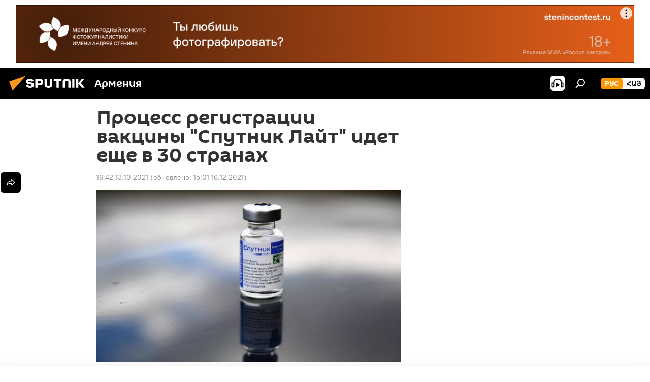

--- FILE ---
content_type: text/html; charset=utf-8
request_url: https://am.sputniknews.ru/20211013/protsess-registratsii-sputnika-laytidet-esche-v-30-stranakh-34248610.html
body_size: 21212
content:
<!DOCTYPE html><html lang="ru" data-lang="rus" data-charset="" dir="ltr"><head prefix="og: http://ogp.me/ns# fb: http://ogp.me/ns/fb# article: http://ogp.me/ns/article#"><title>Процесс регистрации вакцины "Спутник Лайт" идет еще в 30 странах - 13.10.2021, Sputnik Армения</title><meta name="description" content='На данном этапе "Спутник Лайт" зарегистрирован в более чем 15 странах. 13.10.2021, Sputnik Армения'><meta name="keywords" content="россия, российская вакцина против covid-19, спутник v, вакцинация"><meta http-equiv="X-UA-Compatible" content="IE=edge,chrome=1"><meta http-equiv="Content-Type" content="text/html; charset=utf-8"><meta name="robots" content="index, follow, max-image-preview:large"><meta name="viewport" content="width=device-width, initial-scale=1.0, maximum-scale=1.0, user-scalable=yes"><meta name="HandheldFriendly" content="true"><meta name="MobileOptimzied" content="width"><meta name="referrer" content="always"><meta name="format-detection" content="telephone=no"><meta name="format-detection" content="address=no"><link rel="alternate" type="application/rss+xml" href="https://am.sputniknews.ru/export/rss2/archive/index.xml"><link rel="canonical" href="https://am.sputniknews.ru/20211013/protsess-registratsii-sputnika-laytidet-esche-v-30-stranakh-34248610.html"><link rel="preload" as="image" href="https://cdn.am.sputniknews.ru/img/07e5/0a/0d/34248505_0:0:3072:1728_1920x0_80_0_0_d05103beb4d9acf5e4f471d689782082.jpg.webp" imagesrcset="https://cdn.am.sputniknews.ru/img/07e5/0a/0d/34248505_0:0:3072:1728_640x0_80_0_0_96f49f3cfe6c0a9355a8f0a5d398401b.jpg.webp 640w,https://cdn.am.sputniknews.ru/img/07e5/0a/0d/34248505_0:0:3072:1728_1280x0_80_0_0_52c3718707d96d6552175288d7f73094.jpg.webp 1280w,https://cdn.am.sputniknews.ru/img/07e5/0a/0d/34248505_0:0:3072:1728_1920x0_80_0_0_d05103beb4d9acf5e4f471d689782082.jpg.webp 1920w"><link rel="preconnect" href="https://cdn.am.sputniknews.ru/images/"><link rel="dns-prefetch" href="https://cdn.am.sputniknews.ru/images/"><link rel="alternate" hreflang="ru" href="https://am.sputniknews.ru/20211013/protsess-registratsii-sputnika-laytidet-esche-v-30-stranakh-34248610.html"><link rel="alternate" hreflang="x-default" href="https://am.sputniknews.ru/20211013/protsess-registratsii-sputnika-laytidet-esche-v-30-stranakh-34248610.html"><link rel="apple-touch-icon" sizes="57x57" href="https://cdn.am.sputniknews.ru/i/favicon/favicon-57x57.png"><link rel="apple-touch-icon" sizes="60x60" href="https://cdn.am.sputniknews.ru/i/favicon/favicon-60x60.png"><link rel="apple-touch-icon" sizes="72x72" href="https://cdn.am.sputniknews.ru/i/favicon/favicon-72x72.png"><link rel="apple-touch-icon" sizes="76x76" href="https://cdn.am.sputniknews.ru/i/favicon/favicon-76x76.png"><link rel="apple-touch-icon" sizes="114x114" href="https://cdn.am.sputniknews.ru/i/favicon/favicon-114x114.png"><link rel="apple-touch-icon" sizes="120x120" href="https://cdn.am.sputniknews.ru/i/favicon/favicon-120x120.png"><link rel="apple-touch-icon" sizes="144x144" href="https://cdn.am.sputniknews.ru/i/favicon/favicon-144x144.png"><link rel="apple-touch-icon" sizes="152x152" href="https://cdn.am.sputniknews.ru/i/favicon/favicon-152x152.png"><link rel="apple-touch-icon" sizes="180x180" href="https://cdn.am.sputniknews.ru/i/favicon/favicon-180x180.png"><link rel="icon" type="image/png" sizes="192x192" href="https://cdn.am.sputniknews.ru/i/favicon/favicon-192x192.png"><link rel="icon" type="image/png" sizes="32x32" href="https://cdn.am.sputniknews.ru/i/favicon/favicon-32x32.png"><link rel="icon" type="image/png" sizes="96x96" href="https://cdn.am.sputniknews.ru/i/favicon/favicon-96x96.png"><link rel="icon" type="image/png" sizes="16x16" href="https://cdn.am.sputniknews.ru/i/favicon/favicon-16x16.png"><link rel="manifest" href="/project_data/manifest.json?4"><meta name="msapplication-TileColor" content="#F4F4F4"><meta name="msapplication-TileImage" content="https://cdn.am.sputniknews.ru/i/favicon/favicon-144x144.png"><meta name="theme-color" content="#F4F4F4"><link rel="shortcut icon" href="https://cdn.am.sputniknews.ru/i/favicon/favicon.ico"><meta property="fb:app_id" content="1692300747460474"><meta property="fb:pages" content="1674247609483359"><meta name="analytics:lang" content="rus"><meta name="analytics:title" content='Процесс регистрации вакцины "Спутник Лайт" идет еще в 30 странах - 13.10.2021, Sputnik Армения'><meta name="analytics:keyw" content="russia, pervaya_zaregistrirovannaya_vakcina_protiv_covid19, Sputnik-V, event_vakcinacija"><meta name="analytics:rubric" content=""><meta name="analytics:tags" content="Россия, Российская вакцина против COVID-19, Спутник V, вакцинация"><meta name="analytics:site_domain" content="am.sputniknews.ru"><meta name="analytics:article_id" content="34248610"><meta name="analytics:url" content="https://am.sputniknews.ru/20211013/protsess-registratsii-sputnika-laytidet-esche-v-30-stranakh-34248610.html"><meta name="analytics:p_ts" content="1634128920"><meta name="analytics:author" content="Sputnik Армения"><meta name="analytics:isscroll" content="0"><meta property="og:url" content="https://am.sputniknews.ru/20211013/protsess-registratsii-sputnika-laytidet-esche-v-30-stranakh-34248610.html"><meta property="og:title" content='Процесс регистрации вакцины "Спутник Лайт" идет еще в 30 странах'><meta property="og:description" content='На данном этапе "Спутник Лайт" зарегистрирован в более чем 15 странах.'><meta property="og:type" content="article"><meta property="og:site_name" content="Sputnik Армения"><meta property="og:locale" content="ru_AM"><meta property="og:image" content="https://cdn.am.sputniknews.ru/img/07e5/0a/0d/34248505_0:0:3072:1728_2072x0_60_0_0_e4fe4abeb7d3864da6b912267455c6e6.jpg.webp"><meta property="og:image:width" content="2072"><meta name="relap-image" content="https://cdn.am.sputniknews.ru/img/07e5/0a/0d/34248505_0:0:3072:1728_2072x0_80_0_0_30b31345ede5259d324bba94730db46d.jpg.webp"><meta name="twitter:card" content="summary_large_image"><meta name="twitter:image" content="https://cdn.am.sputniknews.ru/img/07e5/0a/0d/34248505_0:0:3072:1728_2072x0_60_0_0_e4fe4abeb7d3864da6b912267455c6e6.jpg.webp"><meta property="article:published_time" content="20211013T1642+0400"><meta property="article:modified_time" content="20211216T1501+0400"><meta property="article:author" content="Sputnik Армения"><link rel="author" href="https://am.sputniknews.ru"><meta property="article:section" content="Новости"><meta property="article:tag" content="Россия"><meta property="article:tag" content="Российская вакцина против COVID-19"><meta property="article:tag" content="Спутник V"><meta property="article:tag" content="вакцинация"><meta name="relap-entity-id" content="34248610"><meta property="fb:pages" content="1674247609483359"><link rel="amphtml" href="https://am.sputniknews.ru/amp/20211013/protsess-registratsii-sputnika-laytidet-esche-v-30-stranakh-34248610.html"><link rel="preload" as="style" onload="this.onload=null;this.rel='stylesheet'" type="text/css" href="https://cdn.am.sputniknews.ru/css/libs/fonts.min.css?911eb65935"><link rel="stylesheet" type="text/css" href="https://cdn.am.sputniknews.ru/css/common.min.css?9149894256"><link rel="stylesheet" type="text/css" href="https://cdn.am.sputniknews.ru/css/article.min.css?913fe17605"><script src="https://cdn.am.sputniknews.ru/min/js/dist/head.js?9c9052ef3"></script><script data-iub-purposes="1">var _paq = _paq || []; (function() {var stackDomain = window.location.hostname.split('.').reverse();var domain = stackDomain[1] + '.' + stackDomain[0];_paq.push(['setCDNMask', new RegExp('cdn(\\w+).img.'+domain)]); _paq.push(['setSiteId', 'sputnik_am']); _paq.push(['trackPageView']); _paq.push(['enableLinkTracking']); var d=document, g=d.createElement('script'), s=d.getElementsByTagName('script')[0]; g.type='text/javascript'; g.defer=true; g.async=true; g.src='//a.sputniknews.com/js/sputnik.js'; s.parentNode.insertBefore(g,s); } )();</script><script type="text/javascript" src="https://cdn.am.sputniknews.ru/min/js/libs/banners/adfx.loader.bind.js?98d724fe2"></script><script>
                (window.yaContextCb = window.yaContextCb || []).push(() => {
                    replaceOriginalAdFoxMethods();
                    window.Ya.adfoxCode.hbCallbacks = window.Ya.adfoxCode.hbCallbacks || [];
                })
            </script><!--В <head> сайта один раз добавьте код загрузчика-->
<script>window.yaContextCb = window.yaContextCb || []</script>
<script src="https://yandex.ru/ads/system/context.js" async></script><script>var endlessScrollFirst = 34248610; var endlessScrollUrl = '/services/article/infinity/'; var endlessScrollAlgorithm = ''; var endlessScrollQueue = [97883845, 97811720, 97777227, 97695959, 97679803, 97641483, 97618655, 97516262, 97477734, 97419435, 97417438, 97416710, 97415767, 97414636, 97414474];</script><script>var endlessScrollFirst = 34248610; var endlessScrollUrl = '/services/article/infinity/'; var endlessScrollAlgorithm = ''; var endlessScrollQueue = [97883845, 97811720, 97777227, 97695959, 97679803, 97641483, 97618655, 97516262, 97477734, 97419435, 97417438, 97416710, 97415767, 97414636, 97414474];</script></head><body id="body" data-ab="a" data-emoji="0" class="site_am m-page-article "><div class="schema_org" itemscope="itemscope" itemtype="https://schema.org/WebSite"><meta itemprop="name" content="Sputnik Армения"><meta itemprop="alternateName" content="Sputnik Армения"><meta itemprop="description" content="Свежие события и последние новости Армении. Фото и видео с места событий, темы дня, происшествия, аналитика."><a itemprop="url" href="https://am.sputniknews.ru" title="Sputnik Армения"> </a><meta itemprop="image" content="https://am.sputniknews.ru/i/logo/logo.png"></div><ul class="schema_org" itemscope="itemscope" itemtype="http://schema.org/BreadcrumbList"><li itemprop="itemListElement" itemscope="itemscope" itemtype="http://schema.org/ListItem"><meta itemprop="name" content="Sputnik Армения"><meta itemprop="position" content="1"><meta itemprop="item" content="https://am.sputniknews.ru"><a itemprop="url" href="https://am.sputniknews.ru" title="Sputnik Армения"> </a></li><li itemprop="itemListElement" itemscope="itemscope" itemtype="http://schema.org/ListItem"><meta itemprop="name" content="Новости"><meta itemprop="position" content="2"><meta itemprop="item" content="https://am.sputniknews.ru/20211013/"><a itemprop="url" href="https://am.sputniknews.ru/20211013/" title="Новости"> </a></li><li itemprop="itemListElement" itemscope="itemscope" itemtype="http://schema.org/ListItem"><meta itemprop="name" content='Процесс регистрации вакцины "Спутник Лайт" идет еще в 30 странах'><meta itemprop="position" content="3"><meta itemprop="item" content="https://am.sputniknews.ru/20211013/protsess-registratsii-sputnika-laytidet-esche-v-30-stranakh-34248610.html"><a itemprop="url" href="https://am.sputniknews.ru/20211013/protsess-registratsii-sputnika-laytidet-esche-v-30-stranakh-34248610.html" title='Процесс регистрации вакцины "Спутник Лайт" идет еще в 30 странах'> </a></li></ul><div class="container"><div class="banner m-before-header m-article-desktop" data-position="article_desktop_header" data-infinity="1"><aside class="banner__content"><iframe class="relap-runtime-iframe" style="position:absolute;top:-9999px;left:-9999px;visibility:hidden;" srcdoc="<script src='https://relap.io/v7/relap.js' data-relap-token='HvaPHeJmpVila25r'></script>"></iframe>  


<!--AdFox START-->
<!--riaru-->
<!--Площадка: am.sputniknews.ru / * / *-->
<!--Тип баннера: 100%x-->
<!--Расположение: 41023_bn23-х120-desk-->
<div id="adfox_163161968795621304_1"></div>
<script>
    window.yaContextCb.push(()=>{
        Ya.adfoxCode.create({
            ownerId: 249922,
        containerId: 'adfox_163161968795621304_1',
            params: {
                pp: 'bryr',
            ps: 'ckbk',
            p2: 'fluh',
            puid1: '',
            puid2: '',
            puid3: '',
            puid4: 'russia:pervaya_zaregistrirovannaya_vakcina_protiv_covid19:Sputnik-V:event_vakcinacija',
            puid5: ''
            }
        })
    })
</script></aside></div><div class="banner m-before-header m-article-mobile" data-position="article_mobile_header" data-infinity="1"><aside class="banner__content"><!--AdFox START-->
<!--riaru-->
<!--Площадка: am.sputniknews.ru / * / *-->
<!--Тип баннера: 100%x-->
<!--Расположение: 41028_bn28-х100-mob-->
<div id="adfox_163162003568045819_1"></div>
<script>
    window.yaContextCb.push(()=>{
        Ya.adfoxCode.create({
            ownerId: 249922,
        containerId: 'adfox_163162003568045819_1',
            params: {
                pp: 'bryt',
            ps: 'ckbk',
            p2: 'fluh',
            puid1: '',
            puid2: '',
            puid3: '',
            puid4: 'russia:pervaya_zaregistrirovannaya_vakcina_protiv_covid19:Sputnik-V:event_vakcinacija',
            puid5: ''
            }
        })
    })
</script></aside></div></div><div class="page" id="page"><div id="alerts"><script type="text/template" id="alertAfterRegisterTemplate">
                    
                        <div class="auth-alert m-hidden" id="alertAfterRegister">
                            <div class="auth-alert__text">
                                <%- data.success_title %> <br />
                                <%- data.success_email_1 %>
                                <span class="m-email"></span>
                                <%- data.success_email_2 %>
                            </div>
                            <div class="auth-alert__btn">
                                <button class="form__btn m-min m-black confirmEmail">
                                    <%- data.send %>
                                </button>
                            </div>
                        </div>
                    
                </script><script type="text/template" id="alertAfterRegisterNotifyTemplate">
                    
                        <div class="auth-alert" id="alertAfterRegisterNotify">
                            <div class="auth-alert__text">
                                <%- data.golink_1 %>
                                <span class="m-email">
                                    <%- user.mail %>
                                </span>
                                <%- data.golink_2 %>
                            </div>
                            <% if (user.registerConfirmCount <= 2 ) {%>
                                <div class="auth-alert__btn">
                                    <button class="form__btn m-min m-black confirmEmail">
                                        <%- data.send %>
                                    </button>
                                </div>
                            <% } %>
                        </div>
                    
                </script></div><div class="anchor" id="anchor"><div class="header " id="header"><div class="m-relative"><div class="container m-header"><div class="header__wrap"><div class="header__name"><div class="header__logo"><a href="/" title="Sputnik Армения"><svg xmlns="http://www.w3.org/2000/svg" width="176" height="44" viewBox="0 0 176 44" fill="none"><path class="chunk_1" fill-rule="evenodd" clip-rule="evenodd" d="M45.8073 18.3817C45.8073 19.5397 47.1661 19.8409 49.3281 20.0417C54.1074 20.4946 56.8251 21.9539 56.8461 25.3743C56.8461 28.7457 54.2802 30.9568 48.9989 30.9568C44.773 30.9568 42.1067 29.1496 41 26.5814L44.4695 24.5688C45.3754 25.9277 46.5334 27.0343 49.4005 27.0343C51.3127 27.0343 52.319 26.4296 52.319 25.5751C52.319 24.5665 51.6139 24.2163 48.3942 23.866C43.7037 23.3617 41.3899 22.0029 41.3899 18.5824C41.3899 15.9675 43.3511 13 48.9359 13C52.9611 13 55.6274 14.8095 56.4305 17.1746L53.1105 19.1358C53.0877 19.1012 53.0646 19.0657 53.041 19.0295C52.4828 18.1733 51.6672 16.9224 48.6744 16.9224C46.914 16.9224 45.8073 17.4758 45.8073 18.3817ZM67.4834 13.3526H59.5918V30.707H64.0279V26.0794H67.4484C72.1179 26.0794 75.0948 24.319 75.0948 19.6401C75.0854 15.3138 72.6199 13.3526 67.4834 13.3526ZM67.4834 22.206H64.0186V17.226H67.4834C69.8975 17.226 70.654 18.0291 70.654 19.6891C70.6587 21.6527 69.6524 22.206 67.4834 22.206ZM88.6994 24.7206C88.6994 26.2289 87.4924 27.0857 85.3794 27.0857C83.3178 27.0857 82.1597 26.2289 82.1597 24.7206V13.3526H77.7236V25.0264C77.7236 28.6477 80.7425 30.9615 85.4704 30.9615C89.9999 30.9615 93.1168 28.8601 93.1168 25.0264V13.3526H88.6808L88.6994 24.7206ZM136.583 13.3526H132.159V30.7023H136.583V13.3526ZM156.097 13.3526L149.215 21.9235L156.45 30.707H151.066L144.276 22.4559V30.707H139.85V13.3526H144.276V21.8021L151.066 13.3526H156.097ZM95.6874 17.226H101.221V30.707H105.648V17.226H111.181V13.3526H95.6874V17.226ZM113.49 18.7342C113.49 15.2134 116.458 13 121.085 13C125.715 13 128.888 15.0616 128.902 18.7342V30.707H124.466V18.935C124.466 17.6789 123.259 16.8734 121.146 16.8734C119.094 16.8734 117.926 17.6789 117.926 18.935V30.707H113.49V18.7342Z" fill="white"></path><path class="chunk_2" d="M41 7L14.8979 36.5862L8 18.431L41 7Z" fill="#F8961D"></path></svg></a></div><div class="header__project"><span class="header__project-title">Армения</span></div></div><div class="header__controls" data-nosnippet=""><div class="share m-header" data-id="34248610" data-url="https://am.sputniknews.ru/20211013/protsess-registratsii-sputnika-laytidet-esche-v-30-stranakh-34248610.html" data-title='Процесс регистрации вакцины "Спутник Лайт" идет еще в 30 странах'></div><div class="header__menu"><span class="header__menu-item header__menu-item-radioButton" id="radioButton" data-stream="https://nfw.ria.ru/flv/audio.aspx?ID=22152771&amp;type=mp3"><svg class="svg-icon"><use xmlns:xlink="http://www.w3.org/1999/xlink" xlink:href="/i/sprites/package/inline.svg?63#radio2"></use></svg></span><span class="header__menu-item" data-modal-open="search"><svg class="svg-icon"><use xmlns:xlink="http://www.w3.org/1999/xlink" xlink:href="/i/sprites/package/inline.svg?63#search"></use></svg></span></div><div class="switcher m-double"><div class="switcher__label"><span class="switcher__title">рус</span><span class="switcher__icon"><svg class="svg-icon"><use xmlns:xlink="http://www.w3.org/1999/xlink" xlink:href="/i/sprites/package/inline.svg?63#arrowDown"></use></svg></span></div><div class="switcher__dropdown"><div translate="no" class="notranslate"><div class="switcher__list"><a href="https://am.sputniknews.ru/" class="switcher__link m-selected"><span class="switcher__project">Sputnik Армения</span><span class="switcher__abbr" data-abbr="рус">рус</span><i class="switcher__accept"><svg class="svg-icon"><use xmlns:xlink="http://www.w3.org/1999/xlink" xlink:href="/i/sprites/package/inline.svg?63#ok"></use></svg></i></a><a href="https://arm.sputniknews.ru/" class="switcher__link"><span class="switcher__project">Sputnik Արմենիա</span><span class="switcher__abbr" data-abbr="Հայ">Հայ</span></a></div></div></div></div></div></div></div></div></div></div><script>var GLOBAL = GLOBAL || {}; GLOBAL.translate = {}; GLOBAL.rtl = 0; GLOBAL.lang = "rus"; GLOBAL.design = "am"; GLOBAL.charset = ""; GLOBAL.project = "sputnik_am"; GLOBAL.htmlCache = 1; GLOBAL.translate.search = {}; GLOBAL.translate.search.notFound = "Ничего не найдено"; GLOBAL.translate.search.stringLenght = "Введите больше букв для поиска"; GLOBAL.www = "https://am.sputniknews.ru"; GLOBAL.seo = {}; GLOBAL.seo.title = ""; GLOBAL.seo.keywords = ""; GLOBAL.seo.description = ""; GLOBAL.sock = {}; GLOBAL.sock.server = "https://cm.sputniknews.com/chat"; GLOBAL.sock.lang = "rus"; GLOBAL.sock.project = "sputnik_am"; GLOBAL.social = {}; GLOBAL.social.fbID = "1692300747460474"; GLOBAL.share = [ { name: 'telegram', mobile: false },{ name: 'twitter', mobile: false },{ name: 'vk', mobile: false },{ name: 'odnoklassniki', mobile: false },{ name: 'messenger', mobile: true } ]; GLOBAL.csrf_token = ''; GLOBAL.search = {}; GLOBAL.auth = {}; GLOBAL.auth.status = 'error'; GLOBAL.auth.provider = ''; GLOBAL.auth.twitter = '/id/twitter/request/'; GLOBAL.auth.facebook = '/id/facebook/request/'; GLOBAL.auth.vkontakte = '/id/vkontakte/request/'; GLOBAL.auth.google = '/id/google/request/'; GLOBAL.auth.ok = '/id/ok/request/'; GLOBAL.auth.apple = '/id/apple/request/'; GLOBAL.auth.moderator = ''; GLOBAL.user = {}; GLOBAL.user.id = ""; GLOBAL.user.emailActive = ""; GLOBAL.user.registerConfirmCount = 0; GLOBAL.article = GLOBAL.article || {}; GLOBAL.article.id = 34248610; GLOBAL.article.chat_expired = !!1; GLOBAL.chat = GLOBAL.chat || {}; GLOBAL.chat.show = !!1; GLOBAL.locale = {"convertDate":{"yesterday":"\u0432\u0447\u0435\u0440\u0430","hours":{"nominative":"%{s} \u043c\u0438\u043d\u0443\u0442\u0443 \u043d\u0430\u0437\u0430\u0434","genitive":"%{s} \u043c\u0438\u043d\u0443\u0442\u044b \u043d\u0430\u0437\u0430\u0434"},"minutes":{"nominative":"%{s} \u0447\u0430\u0441 \u043d\u0430\u0437\u0430\u0434","genitive":"%{s} \u0447\u0430\u0441\u0430 \u043d\u0430\u0437\u0430\u0434"}},"js_templates":{"unread":"\u041d\u0435\u043f\u0440\u043e\u0447\u0438\u0442\u0430\u043d\u043d\u044b\u0435","you":"\u0412\u044b","author":"\u0430\u0432\u0442\u043e\u0440","report":"\u041f\u043e\u0436\u0430\u043b\u043e\u0432\u0430\u0442\u044c\u0441\u044f","reply":"\u041e\u0442\u0432\u0435\u0442\u0438\u0442\u044c","block":"\u0417\u0430\u0431\u043b\u043e\u043a\u0438\u0440\u043e\u0432\u0430\u0442\u044c","remove":"\u0423\u0434\u0430\u043b\u0438\u0442\u044c","closeall":"\u0417\u0430\u043a\u0440\u044b\u0442\u044c \u0432\u0441\u0435","notifications":"Notificaciones","disable_twelve":"\u041e\u0442\u043a\u043b\u044e\u0447\u0438\u0442\u044c \u043d\u0430 12 \u0447\u0430\u0441\u043e\u0432","new_message":"\u041d\u043e\u0432\u043e\u0435 \u0441\u043e\u043e\u0431\u0449\u0435\u043d\u0438\u0435 \u043e\u0442","acc_block":"\u0412\u0430\u0448 \u0430\u043a\u043a\u0430\u0443\u043d\u0442 \u0437\u0430\u0431\u043b\u043e\u043a\u0438\u0440\u043e\u0432\u0430\u043d \u0430\u0434\u043c\u0438\u043d\u0438\u0441\u0442\u0440\u0430\u0442\u043e\u0440\u043e\u043c \u0441\u0430\u0439\u0442\u0430","acc_unblock":"\u0412\u0430\u0448 \u0430\u043a\u043a\u0430\u0443\u043d\u0442 \u0440\u0430\u0437\u0431\u043b\u043e\u043a\u0438\u0440\u043e\u0432\u0430\u043d \u0430\u0434\u043c\u0438\u043d\u0438\u0441\u0442\u0440\u0430\u0442\u043e\u0440\u043e\u043c \u0441\u0430\u0439\u0442\u0430","you_subscribe_1":"\u0412\u044b \u043f\u043e\u0434\u043f\u0438\u0441\u0430\u043d\u044b \u043d\u0430 \u0442\u0435\u043c\u0443 ","you_subscribe_2":"\u0423\u043f\u0440\u0430\u0432\u043b\u044f\u0442\u044c \u0441\u0432\u043e\u0438\u043c\u0438 \u043f\u043e\u0434\u043f\u0438\u0441\u043a\u0430\u043c\u0438 \u0432\u044b \u043c\u043e\u0436\u0435\u0442\u0435 \u0432 \u043b\u0438\u0447\u043d\u043e\u043c \u043a\u0430\u0431\u0438\u043d\u0435\u0442\u0435","you_received_warning_1":"\u0412\u044b \u043f\u043e\u043b\u0443\u0447\u0438\u043b\u0438 ","you_received_warning_2":" \u043f\u0440\u0435\u0434\u0443\u043f\u0440\u0435\u0436\u0434\u0435\u043d\u0438\u0435. \u0423\u0432\u0430\u0436\u0430\u0439\u0442\u0435 \u0434\u0440\u0443\u0433\u0438\u0445 \u0443\u0447\u0430\u0441\u0442\u043d\u0438\u043a\u043e\u0432 \u0438 \u043d\u0435 \u043d\u0430\u0440\u0443\u0448\u0430\u0439\u0442\u0435 \u043f\u0440\u0430\u0432\u0438\u043b\u0430 \u043a\u043e\u043c\u043c\u0435\u043d\u0442\u0438\u0440\u043e\u0432\u0430\u043d\u0438\u044f. \u041f\u043e\u0441\u043b\u0435 \u0442\u0440\u0435\u0442\u044c\u0435\u0433\u043e \u043d\u0430\u0440\u0443\u0448\u0435\u043d\u0438\u044f \u0432\u044b \u0431\u0443\u0434\u0435\u0442\u0435 \u0437\u0430\u0431\u043b\u043e\u043a\u0438\u0440\u043e\u0432\u0430\u043d\u044b \u043d\u0430 12 \u0447\u0430\u0441\u043e\u0432.","block_time":"\u0421\u0440\u043e\u043a \u0431\u043b\u043e\u043a\u0438\u0440\u043e\u0432\u043a\u0438: ","hours":" \u0447\u0430\u0441\u043e\u0432","forever":"\u043d\u0430\u0432\u0441\u0435\u0433\u0434\u0430","feedback":"\u0421\u0432\u044f\u0437\u0430\u0442\u044c\u0441\u044f","my_subscriptions":"\u041c\u043e\u0438 \u043f\u043e\u0434\u043f\u0438\u0441\u043a\u0438","rules":"\u041f\u0440\u0430\u0432\u0438\u043b\u0430 \u043a\u043e\u043c\u043c\u0435\u043d\u0442\u0438\u0440\u043e\u0432\u0430\u043d\u0438\u044f \u043c\u0430\u0442\u0435\u0440\u0438\u0430\u043b\u043e\u0432","chat":"\u0427\u0430\u0442: ","chat_new_messages":"\u041d\u043e\u0432\u044b\u0435 \u0441\u043e\u043e\u0431\u0449\u0435\u043d\u0438\u044f \u0432 \u0447\u0430\u0442\u0435","chat_moder_remove_1":"\u0412\u0430\u0448\u0435 \u0441\u043e\u043e\u0431\u0449\u0435\u043d\u0438\u0435 ","chat_moder_remove_2":" \u0431\u044b\u043b\u043e \u0443\u0434\u0430\u043b\u0435\u043d\u043e \u0430\u0434\u043c\u0438\u043d\u0438\u0441\u0442\u0440\u0430\u0442\u043e\u0440\u043e\u043c","chat_close_time_1":"\u0412 \u0447\u0430\u0442\u0435 \u043d\u0438\u043a\u0442\u043e \u043d\u0435 \u043f\u0438\u0441\u0430\u043b \u0431\u043e\u043b\u044c\u0448\u0435 12 \u0447\u0430\u0441\u043e\u0432, \u043e\u043d \u0437\u0430\u043a\u0440\u043e\u0435\u0442\u0441\u044f \u0447\u0435\u0440\u0435\u0437 ","chat_close_time_2":" \u0447\u0430\u0441\u043e\u0432","chat_new_emoji_1":"\u041d\u043e\u0432\u044b\u0435 \u0440\u0435\u0430\u043a\u0446\u0438\u0438 ","chat_new_emoji_2":" \u0432\u0430\u0448\u0435\u043c\u0443 \u0441\u043e\u043e\u0431\u0449\u0435\u043d\u0438\u044e ","chat_message_reply_1":"\u041d\u0430 \u0432\u0430\u0448 \u043a\u043e\u043c\u043c\u0435\u043d\u0442\u0430\u0440\u0438\u0439 ","chat_message_reply_2":" \u043e\u0442\u0432\u0435\u0442\u0438\u043b \u043f\u043e\u043b\u044c\u0437\u043e\u0432\u0430\u0442\u0435\u043b\u044c ","chat_verify_message":"\n \u0421\u043f\u0430\u0441\u0438\u0431\u043e! \u0412\u0430\u0448\u0435 \u0441\u043e\u043e\u0431\u0449\u0435\u043d\u0438\u0435 \u0431\u0443\u0434\u0435\u0442 \u043e\u043f\u0443\u0431\u043b\u0438\u043a\u043e\u0432\u0430\u043d\u043e \u043f\u043e\u0441\u043b\u0435 \u043f\u0440\u043e\u0432\u0435\u0440\u043a\u0438 \u043c\u043e\u0434\u0435\u0440\u0430\u0442\u043e\u0440\u0430\u043c\u0438 \u0441\u0430\u0439\u0442\u0430.\n ","emoji_1":"\u041d\u0440\u0430\u0432\u0438\u0442\u0441\u044f","emoji_2":"\u0425\u0430-\u0425\u0430","emoji_3":"\u0423\u0434\u0438\u0432\u0438\u0442\u0435\u043b\u044c\u043d\u043e","emoji_4":"\u0413\u0440\u0443\u0441\u0442\u043d\u043e","emoji_5":"\u0412\u043e\u0437\u043c\u0443\u0442\u0438\u0442\u0435\u043b\u044c\u043d\u043e","emoji_6":"\u041d\u0435 \u043d\u0440\u0430\u0432\u0438\u0442\u0441\u044f","site_subscribe_podcast":{"success":"\u0421\u043f\u0430\u0441\u0438\u0431\u043e, \u0432\u044b \u043f\u043e\u0434\u043f\u0438\u0441\u0430\u043d\u044b \u043d\u0430 \u0440\u0430\u0441\u0441\u044b\u043b\u043a\u0443! \u041d\u0430\u0441\u0442\u0440\u043e\u0438\u0442\u044c \u0438\u043b\u0438 \u043e\u0442\u043c\u0435\u043d\u0438\u0442\u044c \u043f\u043e\u0434\u043f\u0438\u0441\u043a\u0443 \u043c\u043e\u0436\u043d\u043e \u0432 \u043b\u0438\u0447\u043d\u043e\u043c \u043a\u0430\u0431\u0438\u043d\u0435\u0442\u0435","subscribed":"\u0412\u044b \u0443\u0436\u0435 \u043f\u043e\u0434\u043f\u0438\u0441\u0430\u043d\u044b \u043d\u0430 \u044d\u0442\u0443 \u0440\u0430\u0441\u0441\u044b\u043b\u043a\u0443","error":"\u041f\u0440\u043e\u0438\u0437\u043e\u0448\u043b\u0430 \u043d\u0435\u043f\u0440\u0435\u0434\u0432\u0438\u0434\u0435\u043d\u043d\u0430\u044f \u043e\u0448\u0438\u0431\u043a\u0430. \u041f\u043e\u0436\u0430\u043b\u0443\u0439\u0441\u0442\u0430, \u043f\u043e\u0432\u0442\u043e\u0440\u0438\u0442\u0435 \u043f\u043e\u043f\u044b\u0442\u043a\u0443 \u043f\u043e\u0437\u0436\u0435"},"radioschedule":{"live":"\u044d\u0444\u0438\u0440","minute":" \u043c\u0438\u043d"}},"smartcaptcha":{"site_key":"ysc1_Zf0zfLRI3tRHYHJpbX6EjjBcG1AhG9LV0dmZQfJu8ba04c1b"}}; GLOBAL = {...GLOBAL, ...{"subscribe":{"email":"\u0412\u0432\u0435\u0434\u0438\u0442\u0435 e-mail","button":"\u041f\u043e\u0434\u043f\u0438\u0441\u0430\u0442\u044c\u0441\u044f","send":"\u0421\u043f\u0430\u0441\u0438\u0431\u043e, \u0432\u0430\u043c \u043e\u0442\u043f\u0440\u0430\u0432\u043b\u0435\u043d\u043e \u043f\u0438\u0441\u044c\u043c\u043e \u0441\u043e \u0441\u0441\u044b\u043b\u043a\u043e\u0439 \u0434\u043b\u044f \u043f\u043e\u0434\u0442\u0432\u0435\u0440\u0436\u0434\u0435\u043d\u0438\u044f \u043f\u043e\u0434\u043f\u0438\u0441\u043a\u0438","subscribe":"\u0421\u043f\u0430\u0441\u0438\u0431\u043e, \u0432\u044b \u043f\u043e\u0434\u043f\u0438\u0441\u0430\u043d\u044b \u043d\u0430 \u0440\u0430\u0441\u0441\u044b\u043b\u043a\u0443! \u041d\u0430\u0441\u0442\u0440\u043e\u0438\u0442\u044c \u0438\u043b\u0438 \u043e\u0442\u043c\u0435\u043d\u0438\u0442\u044c \u043f\u043e\u0434\u043f\u0438\u0441\u043a\u0443 \u043c\u043e\u0436\u043d\u043e \u0432 \u043b\u0438\u0447\u043d\u043e\u043c \u043a\u0430\u0431\u0438\u043d\u0435\u0442\u0435","confirm":"\u0412\u044b \u0443\u0436\u0435 \u043f\u043e\u0434\u043f\u0438\u0441\u0430\u043d\u044b \u043d\u0430 \u044d\u0442\u0443 \u0440\u0430\u0441\u0441\u044b\u043b\u043a\u0443","registration":{"@attributes":{"button":"\u0417\u0430\u0440\u0435\u0433\u0438\u0441\u0442\u0440\u0438\u0440\u043e\u0432\u0430\u0442\u044c\u0441\u044f"}},"social":{"@attributes":{"count":"11"},"comment":[{},{}],"item":[{"@attributes":{"type":"yt","title":"YouTube"}},{"@attributes":{"type":"sc","title":"SoundCloud"}},{"@attributes":{"type":"ok","title":"odnoklassniki"}},{"@attributes":{"type":"tw","title":"twitter"}},{"@attributes":{"type":"tam","title":"tamtam"}},{"@attributes":{"type":"vk","title":"vkontakte"}},{"@attributes":{"type":"tg","title":"telegram"}},{"@attributes":{"type":"yd","title":"yandex dzen"}},{"@attributes":{"type":"vb","title":"viber"}}]}}}}; GLOBAL.js = {}; GLOBAL.js.videoplayer = "https://cdn.am.sputniknews.ru/min/js/dist/videoplayer.js?9651130d6"; GLOBAL.userpic = "/userpic/"; GLOBAL.gmt = ""; GLOBAL.tz = "+0400"; GLOBAL.projectList = [ { title: 'Международный', country: [ { title: 'Английский', url: 'https://sputnikglobe.com', flag: 'flags-INT', lang: 'International', lang2: 'English' }, ] }, { title: 'Ближний Восток', country: [ { title: 'Арабский', url: 'https://sarabic.ae/', flag: 'flags-INT', lang: 'Sputnik عربي', lang2: 'Arabic' }, { title: 'Турецкий', url: 'https://anlatilaninotesi.com.tr/', flag: 'flags-TUR', lang: 'Türkiye', lang2: 'Türkçe' }, { title: 'Фарси', url: 'https://spnfa.ir/', flag: 'flags-INT', lang: 'Sputnik ایران', lang2: 'Persian' }, { title: 'Дари', url: 'https://sputnik.af/', flag: 'flags-INT', lang: 'Sputnik افغانستان', lang2: 'Dari' }, ] }, { title: 'Латинская Америка', country: [ { title: 'Испанский', url: 'https://noticiaslatam.lat/', flag: 'flags-INT', lang: 'Mundo', lang2: 'Español' }, { title: 'Португальский', url: 'https://noticiabrasil.net.br/', flag: 'flags-BRA', lang: 'Brasil', lang2: 'Português' }, ] }, { title: 'Южная Азия', country: [ { title: 'Хинди', url: 'https://hindi.sputniknews.in', flag: 'flags-IND', lang: 'भारत', lang2: 'हिंदी' }, { title: 'Английский', url: 'https://sputniknews.in', flag: 'flags-IND', lang: 'India', lang2: 'English' }, ] }, { title: 'Восточная и Юго-Восточная Азия', country: [ { title: 'Вьетнамский', url: 'https://kevesko.vn/', flag: 'flags-VNM', lang: 'Việt Nam', lang2: 'Tiếng Việt' }, { title: 'Японский', url: 'https://sputniknews.jp/', flag: 'flags-JPN', lang: '日本', lang2: '日本語' }, { title: 'Китайский', url: 'https://sputniknews.cn/', flag: 'flags-CHN', lang: '中国', lang2: '中文' }, ] }, { title: 'Центральная Азия', country: [ { title: 'Казахский', url: 'https://sputnik.kz/', flag: 'flags-KAZ', lang: 'Қазақстан', lang2: 'Қазақ тілі' }, { title: 'Киргизский', url: 'https://sputnik.kg/', flag: 'flags-KGZ', lang: 'Кыргызстан', lang2: 'Кыргызча' }, { title: 'Узбекский', url: 'https://oz.sputniknews.uz/', flag: 'flags-UZB', lang: 'Oʻzbekiston', lang2: 'Ўзбекча' }, { title: 'Таджикский', url: 'https://sputnik.tj/', flag: 'flags-TJK', lang: 'Тоҷикистон', lang2: 'Тоҷикӣ' }, ] }, { title: 'Африка', country: [ { title: 'Французский', url: 'https://fr.sputniknews.africa/', flag: 'flags-INT', lang: 'Afrique', lang2: 'Français' }, { title: 'Английский', url: 'https://en.sputniknews.africa', flag: 'flags-INT', lang: 'Africa', lang2: 'English' }, ] }, { title: 'Кавказ', country: [ { title: 'Армянский', url: 'https://arm.sputniknews.ru/', flag: 'flags-ARM', lang: 'Արմենիա', lang2: 'Հայերեն' }, { title: 'Абхазский', url: 'https://sputnik-abkhazia.info/', flag: 'flags-ABH', lang: 'Аҧсны', lang2: 'Аҧсышәала' }, { title: 'Осетинский', url: 'https://sputnik-ossetia.com/', flag: 'flags-OST', lang: 'Хуссар Ирыстон', lang2: 'Иронау' }, { title: 'Грузинский', url: 'https://sputnik-georgia.com/', flag: 'flags-GEO', lang: 'საქართველო', lang2: 'ქართული' }, { title: 'Азербайджанский', url: 'https://sputnik.az/', flag: 'flags-AZE', lang: 'Azərbaycan', lang2: 'Аzərbaycanca' }, ] }, { title: 'Европа', country: [ { title: 'Сербский', url: 'https://sputnikportal.rs/', flag: 'flags-SRB', lang: 'Србиjа', lang2: 'Српски' }, { title: 'Русский', url: 'https://lv.sputniknews.ru/', flag: 'flags-LVA', lang: 'Latvija', lang2: 'Русский' }, { title: 'Русский', url: 'https://lt.sputniknews.ru/', flag: 'flags-LTU', lang: 'Lietuva', lang2: 'Русский' }, { title: 'Молдавский', url: 'https://md.sputniknews.com/', flag: 'flags-MDA', lang: 'Moldova', lang2: 'Moldovenească' }, { title: 'Белорусский', url: 'https://bel.sputnik.by/', flag: 'flags-BLR', lang: 'Беларусь', lang2: 'Беларускi' } ] }, ];</script><div class="wrapper" id="endless" data-infinity-max-count="2"><div class="endless__item " data-infinity="1" data-supertag="0" data-remove-fat="0" data-advertisement-project="0" data-remove-advertisement="0" data-id="34248610" data-date="20211013" data-endless="1" data-domain="am.sputniknews.ru" data-project="sputnik_am" data-url="/20211013/protsess-registratsii-sputnika-laytidet-esche-v-30-stranakh-34248610.html" data-full-url="https://am.sputniknews.ru/20211013/protsess-registratsii-sputnika-laytidet-esche-v-30-stranakh-34248610.html" data-title='Процесс регистрации вакцины "Спутник Лайт" идет еще в 30 странах' data-published="2021-10-13T16:42+0400" data-text-length="1231" data-keywords="россия, российская вакцина против covid-19, спутник v, вакцинация" data-author="Sputnik Армения" data-analytics-keyw="russia, pervaya_zaregistrirovannaya_vakcina_protiv_covid19, Sputnik-V, event_vakcinacija" data-analytics-rubric="" data-analytics-tags="Россия, Российская вакцина против COVID-19, Спутник V, вакцинация" data-article-show="" data-chat-expired="" data-pts="1634128920" data-article-type="article" data-is-scroll="1" data-head-title='Процесс регистрации вакцины "Спутник Лайт" идет еще в 30 странах - Sputnik Армения, 13.10.2021'><div class="container m-content"><div class="layout"><div class="article "><div class="article__meta" itemscope="" itemtype="https://schema.org/Article"><div itemprop="mainEntityOfPage">https://am.sputniknews.ru/20211013/protsess-registratsii-sputnika-laytidet-esche-v-30-stranakh-34248610.html</div><a itemprop="url" href="https://am.sputniknews.ru/20211013/protsess-registratsii-sputnika-laytidet-esche-v-30-stranakh-34248610.html" title='Процесс регистрации вакцины "Спутник Лайт" идет еще в 30 странах'></a><div itemprop="headline">Процесс регистрации вакцины "Спутник Лайт" идет еще в 30 странах</div><div itemprop="name">Процесс регистрации вакцины "Спутник Лайт" идет еще в 30 странах</div><div itemprop="alternateName">Sputnik Армения</div><div itemprop="description">На данном этапе "Спутник Лайт" зарегистрирован в более чем 15 странах. 13.10.2021, Sputnik Армения</div><div itemprop="datePublished">2021-10-13T16:42+0400</div><div itemprop="dateCreated">2021-10-13T16:42+0400</div><div itemprop="dateModified">2021-12-16T15:01+0400</div><div itemprop="articleSection">россия</div><div itemprop="articleSection">российская вакцина против covid-19</div><div itemprop="articleSection">спутник v</div><div itemprop="articleSection">вакцинация</div><div itemprop="associatedMedia">https://cdn.am.sputniknews.ru/img/07e5/0a/0d/34248505_0:0:3072:1728_1920x0_80_0_0_d05103beb4d9acf5e4f471d689782082.jpg.webp</div><div itemprop="articleBody">ЕРЕВАН, 13 окт — Sputnik. Процесс регистрации российской вакцины против коронавируса "Спутник Лайт" в настоящий момент идет в 30 странах, сообщила в среду пресс-служба Российского фонда прямых инвестиций (РФПИ).Кроме того, производство вакцины запланировано в более чем 10 странах, добавили в РФПИ. Выпуск "Спутника Лайт" за рубежом должен стартовать в Индии, Китае, Южной Корее, Вьетнаме, Мексике, Аргентине, Сербии и Турции.После регистрации 6 мая в России ее одобрили Ангола, Армения, Бахрейн, Беларусь, Венесуэла, Египет, Иран, Казахстан, Конго, Кыргызстан, Маврикий, Монголия, Никарагуа, ОАЭ, Палестина и Филиппины. Кроме того, Бахрейн начал использование "Спутника Лайт" наряду с вакциной Pfizer/Biontech в качестве дозы-бустера для привитых граждан."Спутник V" зарегистрирован в 70 странах с общим населением более 4 млрд человек. В настоящий момент его зарубежное производство налажено в 13 странах: Аргентине, Армении, Беларуси, Бразилии, Вьетнаме, Индии, Италии, Иране, Казахстане, Мексике, Сербии, Южной Корее и Узбекистане.Кроме того, ранее заинтересованность в производстве вакцины "Спутник Лайт" выражал глава МИД Мексики Марсело Эбрард.</div><div itemprop="citation">https://am.sputniknews.ru/20211012/ekspert-rasskazala-kogda-voz-odobrit-rossiyskuyu-vaktsinu-sputnik-v-34196732.html</div><div itemprop="copyrightHolder" itemscope="" itemtype="http://schema.org/Organization"><div itemprop="name">Sputnik Армения</div><a itemprop="url" href="https://am.sputniknews.ru" title="Sputnik Армения"> </a><div itemprop="email">media@sputniknews.com</div><div itemprop="telephone">+74956456601</div><div itemprop="legalName">MIA „Rossiya Segodnya“</div><a itemprop="sameAs" href="https://vk.ru/sputnikarm"> </a><a itemprop="sameAs" href="https://rutube.ru/channel/24629519/"> </a><a itemprop="sameAs" href="https://dzen.ru/ru.armeniasputnik.am"> </a><a itemprop="sameAs" href="https://t.me/SputnikARM"> </a><a itemprop="sameAs" href="https://max.ru/ru_armeniasputnik_am"> </a><div itemprop="logo" itemscope="" itemtype="https://schema.org/ImageObject"><a itemprop="url" href="https://am.sputniknews.ru/i/logo/logo.png" title="Sputnik Армения"> </a><a itemprop="contentUrl" href="https://am.sputniknews.ru/i/logo/logo.png" title="Sputnik Армения"> </a><div itemprop="width">252</div><div itemprop="height">60</div></div></div><div itemprop="copyrightYear">2021</div><div itemprop="creator" itemscope="" itemtype="http://schema.org/Organization"><div itemprop="name">Sputnik Армения</div><a itemprop="url" href="https://am.sputniknews.ru" title="Sputnik Армения"> </a><div itemprop="email">media@sputniknews.com</div><div itemprop="telephone">+74956456601</div><div itemprop="legalName">MIA „Rossiya Segodnya“</div><a itemprop="sameAs" href="https://vk.ru/sputnikarm"> </a><a itemprop="sameAs" href="https://rutube.ru/channel/24629519/"> </a><a itemprop="sameAs" href="https://dzen.ru/ru.armeniasputnik.am"> </a><a itemprop="sameAs" href="https://t.me/SputnikARM"> </a><a itemprop="sameAs" href="https://max.ru/ru_armeniasputnik_am"> </a><div itemprop="logo" itemscope="" itemtype="https://schema.org/ImageObject"><a itemprop="url" href="https://am.sputniknews.ru/i/logo/logo.png" title="Sputnik Армения"> </a><a itemprop="contentUrl" href="https://am.sputniknews.ru/i/logo/logo.png" title="Sputnik Армения"> </a><div itemprop="width">252</div><div itemprop="height">60</div></div></div><div itemprop="genre">Новости</div><div itemprop="inLanguage">ru_AM</div><div itemprop="sourceOrganization" itemscope="" itemtype="http://schema.org/Organization"><div itemprop="name">Sputnik Армения</div><a itemprop="url" href="https://am.sputniknews.ru" title="Sputnik Армения"> </a><div itemprop="email">media@sputniknews.com</div><div itemprop="telephone">+74956456601</div><div itemprop="legalName">MIA „Rossiya Segodnya“</div><a itemprop="sameAs" href="https://vk.ru/sputnikarm"> </a><a itemprop="sameAs" href="https://rutube.ru/channel/24629519/"> </a><a itemprop="sameAs" href="https://dzen.ru/ru.armeniasputnik.am"> </a><a itemprop="sameAs" href="https://t.me/SputnikARM"> </a><a itemprop="sameAs" href="https://max.ru/ru_armeniasputnik_am"> </a><div itemprop="logo" itemscope="" itemtype="https://schema.org/ImageObject"><a itemprop="url" href="https://am.sputniknews.ru/i/logo/logo.png" title="Sputnik Армения"> </a><a itemprop="contentUrl" href="https://am.sputniknews.ru/i/logo/logo.png" title="Sputnik Армения"> </a><div itemprop="width">252</div><div itemprop="height">60</div></div></div><div itemprop="image" itemscope="" itemtype="https://schema.org/ImageObject"><a itemprop="url" href="https://cdn.am.sputniknews.ru/img/07e5/0a/0d/34248505_0:0:3072:1728_1920x0_80_0_0_d05103beb4d9acf5e4f471d689782082.jpg.webp" title='Российский препарат "Спутник Лайт" от коронавирусной инфекции COVID-19'></a><a itemprop="contentUrl" href="https://cdn.am.sputniknews.ru/img/07e5/0a/0d/34248505_0:0:3072:1728_1920x0_80_0_0_d05103beb4d9acf5e4f471d689782082.jpg.webp" title='Российский препарат "Спутник Лайт" от коронавирусной инфекции COVID-19'></a><div itemprop="width">1920</div><div itemprop="height">1080</div><div itemprop="representativeOfPage">true</div></div><a itemprop="thumbnailUrl" href="https://cdn.am.sputniknews.ru/img/07e5/0a/0d/34248505_0:0:3072:1728_1920x0_80_0_0_d05103beb4d9acf5e4f471d689782082.jpg.webp"></a><div itemprop="image" itemscope="" itemtype="https://schema.org/ImageObject"><a itemprop="url" href="https://cdn.am.sputniknews.ru/img/07e5/0a/0d/34248505_178:0:2909:2048_1920x0_80_0_0_bda3cea7a5e195591a01cf412411a938.jpg.webp" title='Российский препарат "Спутник Лайт" от коронавирусной инфекции COVID-19'></a><a itemprop="contentUrl" href="https://cdn.am.sputniknews.ru/img/07e5/0a/0d/34248505_178:0:2909:2048_1920x0_80_0_0_bda3cea7a5e195591a01cf412411a938.jpg.webp" title='Российский препарат "Спутник Лайт" от коронавирусной инфекции COVID-19'></a><div itemprop="width">1920</div><div itemprop="height">1440</div><div itemprop="representativeOfPage">true</div></div><a itemprop="thumbnailUrl" href="https://cdn.am.sputniknews.ru/img/07e5/0a/0d/34248505_178:0:2909:2048_1920x0_80_0_0_bda3cea7a5e195591a01cf412411a938.jpg.webp">https://cdn.am.sputniknews.ru/img/07e5/0a/0d/34248505_178:0:2909:2048_1920x0_80_0_0_bda3cea7a5e195591a01cf412411a938.jpg.webp</a><div itemprop="image" itemscope="" itemtype="https://schema.org/ImageObject"><a itemprop="url" href="https://cdn.am.sputniknews.ru/img/07e5/0a/0d/34248505_520:0:2568:2048_1920x0_80_0_0_c7e4b612609d18cd4e8719a6a8bb0aff.jpg.webp" title='Российский препарат "Спутник Лайт" от коронавирусной инфекции COVID-19'></a><a itemprop="contentUrl" href="https://cdn.am.sputniknews.ru/img/07e5/0a/0d/34248505_520:0:2568:2048_1920x0_80_0_0_c7e4b612609d18cd4e8719a6a8bb0aff.jpg.webp" title='Российский препарат "Спутник Лайт" от коронавирусной инфекции COVID-19'></a><div itemprop="width">1920</div><div itemprop="height">1920</div><div itemprop="representativeOfPage">true</div></div><a itemprop="thumbnailUrl" href="https://cdn.am.sputniknews.ru/img/07e5/0a/0d/34248505_520:0:2568:2048_1920x0_80_0_0_c7e4b612609d18cd4e8719a6a8bb0aff.jpg.webp" title='Российский препарат "Спутник Лайт" от коронавирусной инфекции COVID-19'></a><div itemprop="publisher" itemscope="" itemtype="http://schema.org/Organization"><div itemprop="name">Sputnik Армения</div><a itemprop="url" href="https://am.sputniknews.ru" title="Sputnik Армения"> </a><div itemprop="email">media@sputniknews.com</div><div itemprop="telephone">+74956456601</div><div itemprop="legalName">MIA „Rossiya Segodnya“</div><a itemprop="sameAs" href="https://vk.ru/sputnikarm"> </a><a itemprop="sameAs" href="https://rutube.ru/channel/24629519/"> </a><a itemprop="sameAs" href="https://dzen.ru/ru.armeniasputnik.am"> </a><a itemprop="sameAs" href="https://t.me/SputnikARM"> </a><a itemprop="sameAs" href="https://max.ru/ru_armeniasputnik_am"> </a><div itemprop="logo" itemscope="" itemtype="https://schema.org/ImageObject"><a itemprop="url" href="https://am.sputniknews.ru/i/logo/logo.png" title="Sputnik Армения"> </a><a itemprop="contentUrl" href="https://am.sputniknews.ru/i/logo/logo.png" title="Sputnik Армения"> </a><div itemprop="width">252</div><div itemprop="height">60</div></div></div><div itemprop="author" itemscope="" itemtype="https://schema.org/Person"><div itemprop="name">Sputnik Армения</div></div><div itemprop="keywords">россия, российская вакцина против covid-19, спутник v, вакцинация</div><div itemprop="about" itemscope="" itemtype="https://schema.org/Thing"><div itemprop="name">россия, российская вакцина против covid-19, спутник v, вакцинация</div></div></div><div class="article__header"><h1 class="article__title">Процесс регистрации вакцины "Спутник Лайт" идет еще в 30 странах</h1><div class="article__info " data-nosnippet=""><div class="article__info-date"><a href="/20211013/" class="" title="Архив новостей" data-unixtime="1634128920">16:42 13.10.2021</a> <span class="article__info-date-modified " data-unixtime="1639652515"> (обновлено: <span class="date">15:01 16.12.2021</span>)</span></div><div class="article__view" data-id="34248610"></div></div><div class="article__announce"><div class="media" data-media-tipe="ar16x9"><div class="media__size"><div class="photoview__open" data-photoview-group="34248610" data-photoview-src="https://cdn.am.sputniknews.ru/img/07e5/0a/0d/34248505_0:0:3072:2048_1440x900_80_0_1_a606b058dd98d8498e7778cc9c66df03.jpg.webp?source-sid=rian_photo" data-photoview-image-id="34248501" data-photoview-sharelink="https://am.sputniknews.ru/20211013/protsess-registratsii-sputnika-laytidet-esche-v-30-stranakh-34248610.html?share-img=34248501"><noindex><div class="photoview__open-info"><span class="photoview__copyright">© Sputnik / Павел Лисицын</span><span class="photoview__ext-link"> / <a href="https://sputnikmediabank.com/images/item/6637243" target="_blank" title="Перейти в фотобанк">Перейти в фотобанк</a></span><span class="photoview__desc-text">Российский препарат "Спутник Лайт" от коронавирусной инфекции COVID-19</span></div></noindex><img media-type="ar16x9" data-source-sid="rian_photo" alt="Российский препарат Спутник Лайт от коронавирусной инфекции COVID-19 - Sputnik Армения, 1920, 13.10.2021" title="Российский препарат Спутник Лайт от коронавирусной инфекции COVID-19" src="https://cdn.am.sputniknews.ru/img/07e5/0a/0d/34248505_0:0:3072:1728_1920x0_80_0_0_d05103beb4d9acf5e4f471d689782082.jpg.webp" decoding="async" width="1920" height="1080" srcset="https://cdn.am.sputniknews.ru/img/07e5/0a/0d/34248505_0:0:3072:1728_640x0_80_0_0_96f49f3cfe6c0a9355a8f0a5d398401b.jpg.webp 640w,https://cdn.am.sputniknews.ru/img/07e5/0a/0d/34248505_0:0:3072:1728_1280x0_80_0_0_52c3718707d96d6552175288d7f73094.jpg.webp 1280w,https://cdn.am.sputniknews.ru/img/07e5/0a/0d/34248505_0:0:3072:1728_1920x0_80_0_0_d05103beb4d9acf5e4f471d689782082.jpg.webp 1920w"><script type="application/ld+json">
                    {
                        "@context": "http://schema.org",
                        "@type": "ImageObject",
                        "url": "https://cdn.am.sputniknews.ru/img/07e5/0a/0d/34248505_0:0:3072:1728_640x0_80_0_0_96f49f3cfe6c0a9355a8f0a5d398401b.jpg.webp",
                        
                            "thumbnail": [
                                
                                    {
                                        "@type": "ImageObject",
                                        "url": "https://cdn.am.sputniknews.ru/img/07e5/0a/0d/34248505_0:0:3072:1728_640x0_80_0_0_96f49f3cfe6c0a9355a8f0a5d398401b.jpg.webp",
                                        "image": "https://cdn.am.sputniknews.ru/img/07e5/0a/0d/34248505_0:0:3072:1728_640x0_80_0_0_96f49f3cfe6c0a9355a8f0a5d398401b.jpg.webp"
                                    },
                                    {
                                        "@type": "ImageObject",
                                        "url": "https://cdn.am.sputniknews.ru/img/07e5/0a/0d/34248505_178:0:2909:2048_640x0_80_0_0_a234f46308d9bce6eb8481788b21cfa3.jpg.webp",
                                        "image": "https://cdn.am.sputniknews.ru/img/07e5/0a/0d/34248505_178:0:2909:2048_640x0_80_0_0_a234f46308d9bce6eb8481788b21cfa3.jpg.webp"
                                    },
                                    {
                                        "@type": "ImageObject",
                                        "url": "https://cdn.am.sputniknews.ru/img/07e5/0a/0d/34248505_520:0:2568:2048_640x0_80_0_0_fb2f8519bfa53f4b173e33054fbba29d.jpg.webp",
                                        "image": "https://cdn.am.sputniknews.ru/img/07e5/0a/0d/34248505_520:0:2568:2048_640x0_80_0_0_fb2f8519bfa53f4b173e33054fbba29d.jpg.webp"
                                    }
                                
                            ],
                        
                        "width": 640,
                            "height": 360
                    }
                </script><script type="application/ld+json">
                    {
                        "@context": "http://schema.org",
                        "@type": "ImageObject",
                        "url": "https://cdn.am.sputniknews.ru/img/07e5/0a/0d/34248505_0:0:3072:1728_1280x0_80_0_0_52c3718707d96d6552175288d7f73094.jpg.webp",
                        
                            "thumbnail": [
                                
                                    {
                                        "@type": "ImageObject",
                                        "url": "https://cdn.am.sputniknews.ru/img/07e5/0a/0d/34248505_0:0:3072:1728_1280x0_80_0_0_52c3718707d96d6552175288d7f73094.jpg.webp",
                                        "image": "https://cdn.am.sputniknews.ru/img/07e5/0a/0d/34248505_0:0:3072:1728_1280x0_80_0_0_52c3718707d96d6552175288d7f73094.jpg.webp"
                                    },
                                    {
                                        "@type": "ImageObject",
                                        "url": "https://cdn.am.sputniknews.ru/img/07e5/0a/0d/34248505_178:0:2909:2048_1280x0_80_0_0_04195a8dfdec61513df8f6cc5abac908.jpg.webp",
                                        "image": "https://cdn.am.sputniknews.ru/img/07e5/0a/0d/34248505_178:0:2909:2048_1280x0_80_0_0_04195a8dfdec61513df8f6cc5abac908.jpg.webp"
                                    },
                                    {
                                        "@type": "ImageObject",
                                        "url": "https://cdn.am.sputniknews.ru/img/07e5/0a/0d/34248505_520:0:2568:2048_1280x0_80_0_0_e5b0d2a120420b973506c5ca975f9d84.jpg.webp",
                                        "image": "https://cdn.am.sputniknews.ru/img/07e5/0a/0d/34248505_520:0:2568:2048_1280x0_80_0_0_e5b0d2a120420b973506c5ca975f9d84.jpg.webp"
                                    }
                                
                            ],
                        
                        "width": 1280,
                            "height": 720
                    }
                </script><script type="application/ld+json">
                    {
                        "@context": "http://schema.org",
                        "@type": "ImageObject",
                        "url": "https://cdn.am.sputniknews.ru/img/07e5/0a/0d/34248505_0:0:3072:1728_1920x0_80_0_0_d05103beb4d9acf5e4f471d689782082.jpg.webp",
                        
                            "thumbnail": [
                                
                                    {
                                        "@type": "ImageObject",
                                        "url": "https://cdn.am.sputniknews.ru/img/07e5/0a/0d/34248505_0:0:3072:1728_1920x0_80_0_0_d05103beb4d9acf5e4f471d689782082.jpg.webp",
                                        "image": "https://cdn.am.sputniknews.ru/img/07e5/0a/0d/34248505_0:0:3072:1728_1920x0_80_0_0_d05103beb4d9acf5e4f471d689782082.jpg.webp"
                                    },
                                    {
                                        "@type": "ImageObject",
                                        "url": "https://cdn.am.sputniknews.ru/img/07e5/0a/0d/34248505_178:0:2909:2048_1920x0_80_0_0_bda3cea7a5e195591a01cf412411a938.jpg.webp",
                                        "image": "https://cdn.am.sputniknews.ru/img/07e5/0a/0d/34248505_178:0:2909:2048_1920x0_80_0_0_bda3cea7a5e195591a01cf412411a938.jpg.webp"
                                    },
                                    {
                                        "@type": "ImageObject",
                                        "url": "https://cdn.am.sputniknews.ru/img/07e5/0a/0d/34248505_520:0:2568:2048_1920x0_80_0_0_c7e4b612609d18cd4e8719a6a8bb0aff.jpg.webp",
                                        "image": "https://cdn.am.sputniknews.ru/img/07e5/0a/0d/34248505_520:0:2568:2048_1920x0_80_0_0_c7e4b612609d18cd4e8719a6a8bb0aff.jpg.webp"
                                    }
                                
                            ],
                        
                        "width": 1920,
                            "height": 1080
                    }
                </script></div></div><div class="media__copyright " data-nosnippet=""><div class="media__copyright-item m-copyright">© Sputnik / Павел Лисицын</div> / <div class="media__copyright-item m-buy"><a href="https://sputnikmediabank.com/images/item/6637243" target="_blank" title="Перейти в фотобанк">Перейти в фотобанк</a></div></div></div></div><div class="article__news-services-subscribe" data-modal-open="subscribe"><span class="article__news-services-subscribe-label">Подписаться</span><ul class="article__news-services-subscribe-list"><li class="article__news-services-subscribe-item social-service" title="Дзен" data-name="zen"><svg class="svg-icon"><use xmlns:xlink="http://www.w3.org/1999/xlink" xlink:href="/i/sprites/package/inline.svg?63#zen"></use></svg></li><li class="article__news-services-subscribe-item social-service" title="Telegram" data-name="telegram"><svg class="svg-icon"><use xmlns:xlink="http://www.w3.org/1999/xlink" xlink:href="/i/sprites/package/inline.svg?63#telegram"></use></svg></li><li class="article__news-services-subscribe-item social-service" title="VK" data-name="vk"><svg class="svg-icon"><use xmlns:xlink="http://www.w3.org/1999/xlink" xlink:href="/i/sprites/package/inline.svg?63#vk"></use></svg></li><li class="article__news-services-subscribe-item social-service" title="Max" data-name="max"><svg class="svg-icon"><use xmlns:xlink="http://www.w3.org/1999/xlink" xlink:href="/i/sprites/package/inline.svg?63#max"></use></svg></li></ul></div><div class="article__announce-text">На данном этапе "Спутник Лайт" зарегистрирован в более чем 15 странах.</div></div><div class="article__body"><div class="article__block" data-type="text"><div class="article__text"><strong>ЕРЕВАН, 13 окт — Sputnik.</strong> Процесс регистрации российской вакцины против коронавируса "Спутник Лайт" в настоящий момент идет в 30 странах, сообщила в среду пресс-служба Российского фонда прямых инвестиций (РФПИ).</div></div><div class="article__block" data-type="text"><div class="article__text">Кроме того, производство вакцины запланировано в более чем 10 странах, добавили в РФПИ. Выпуск "Спутника Лайт" за рубежом должен стартовать в Индии, Китае, Южной Корее, Вьетнаме, Мексике, Аргентине, Сербии и Турции.</div></div><div class="article__block" data-type="quote"><div class="article__quote"><div class="article__quote-bg"><svg class="svg-icon"><use xmlns:xlink="http://www.w3.org/1999/xlink" xlink:href="/i/sprites/package/inline.svg?63#quotes"></use></svg><div class="article__quote-bg-line"></div></div><div class="article__quote-text"><p>&#34;Спутник Лайт&#34; - первый компонент вакцины &#34;Спутник V&#34; (на основе аденовируса человека 26 серотипа rAd26).</p></div><div class="article__quote-info"><div class="elem-info"><div class="elem-info__share"><div class="share" data-id="34248610" data-url="https://am.sputniknews.ru/20211013/protsess-registratsii-sputnika-laytidet-esche-v-30-stranakh-34248610.html?share-block=34248613" data-title="&#38;quot;Спутник Лайт&#38;quot; - первый компонент вакцины &#38;quot;Спутник V&#38;quot; (на основе аденовируса человека 26 серотипа rAd26)."></div></div></div></div></div></div><div class="article__block" data-type="text"><div class="article__text">После регистрации 6 мая в России ее одобрили Ангола, Армения, Бахрейн, Беларусь, Венесуэла, Египет, Иран, Казахстан, Конго, Кыргызстан, Маврикий, Монголия, Никарагуа, ОАЭ, Палестина и Филиппины. Кроме того, Бахрейн начал использование "Спутника Лайт" наряду с вакциной Pfizer/Biontech в качестве дозы-бустера для привитых граждан.</div></div><div class="article__block" data-type="article" data-article="main-photo"><div class="article__article m-image"><a href="/20211012/ekspert-rasskazala-kogda-voz-odobrit-rossiyskuyu-vaktsinu-sputnik-v-34196732.html" class="article__article-image" inject-number="1" inject-position="" title='Эксперт рассказала, когда ВОЗ одобрит российскую вакцину "Спутник V"'><img media-type="ar10x4" data-source-sid="rian_photo" alt="Ампула на фоне логотипа Спутник V - Sputnik Армения, 1920, 12.10.2021" title="Ампула на фоне логотипа Спутник V" class=" lazyload" src="https://cdn.am.sputniknews.ru/img/07e5/04/06/27066479_0:408:3077:1639_1920x0_80_0_0_d6e3dac8b13f0da24f732cb2d4b02c4f.jpg.webp" srcset="data:image/svg+xml,%3Csvg%20xmlns=%22http://www.w3.org/2000/svg%22%20width=%221920%22%20height=%22768%22%3E%3C/svg%3E 100w" decoding="async" width="1920" height="768" data-srcset="https://cdn.am.sputniknews.ru/img/07e5/04/06/27066479_0:408:3077:1639_640x0_80_0_0_d84cef32398c5812e27baa6f2d81a301.jpg.webp 640w,https://cdn.am.sputniknews.ru/img/07e5/04/06/27066479_0:408:3077:1639_1280x0_80_0_0_ae2f075cf106bbef7ea646fecc630a7e.jpg.webp 1280w,https://cdn.am.sputniknews.ru/img/07e5/04/06/27066479_0:408:3077:1639_1920x0_80_0_0_d6e3dac8b13f0da24f732cb2d4b02c4f.jpg.webp 1920w"><script type="application/ld+json">
                    {
                        "@context": "http://schema.org",
                        "@type": "ImageObject",
                        "url": "https://cdn.am.sputniknews.ru/img/07e5/04/06/27066479_0:408:3077:1639_640x0_80_0_0_d84cef32398c5812e27baa6f2d81a301.jpg.webp",
                        
                            "thumbnail": [
                                
                                    {
                                        "@type": "ImageObject",
                                        "url": "https://cdn.am.sputniknews.ru/img/07e5/04/06/27066479_0:158:3077:1889_640x0_80_0_0_1a4ea2d6b4ed3c52d4e9ff9d42e6a1bb.jpg.webp",
                                        "image": "https://cdn.am.sputniknews.ru/img/07e5/04/06/27066479_0:158:3077:1889_640x0_80_0_0_1a4ea2d6b4ed3c52d4e9ff9d42e6a1bb.jpg.webp"
                                    },
                                    {
                                        "@type": "ImageObject",
                                        "url": "https://cdn.am.sputniknews.ru/img/07e5/04/06/27066479_174:0:2903:2047_640x0_80_0_0_6779da372db388163d8dee945d01e324.jpg.webp",
                                        "image": "https://cdn.am.sputniknews.ru/img/07e5/04/06/27066479_174:0:2903:2047_640x0_80_0_0_6779da372db388163d8dee945d01e324.jpg.webp"
                                    },
                                    {
                                        "@type": "ImageObject",
                                        "url": "https://cdn.am.sputniknews.ru/img/07e5/04/06/27066479_515:0:2562:2047_640x0_80_0_0_a0a7f0160598eaeedacb3f50f0cb3f57.jpg.webp",
                                        "image": "https://cdn.am.sputniknews.ru/img/07e5/04/06/27066479_515:0:2562:2047_640x0_80_0_0_a0a7f0160598eaeedacb3f50f0cb3f57.jpg.webp"
                                    }
                                
                            ],
                        
                        "width": 640,
                            "height": 256
                    }
                </script><script type="application/ld+json">
                    {
                        "@context": "http://schema.org",
                        "@type": "ImageObject",
                        "url": "https://cdn.am.sputniknews.ru/img/07e5/04/06/27066479_0:408:3077:1639_1280x0_80_0_0_ae2f075cf106bbef7ea646fecc630a7e.jpg.webp",
                        
                            "thumbnail": [
                                
                                    {
                                        "@type": "ImageObject",
                                        "url": "https://cdn.am.sputniknews.ru/img/07e5/04/06/27066479_0:158:3077:1889_1280x0_80_0_0_a397adf6eaf163f413ae762dd0fbde5b.jpg.webp",
                                        "image": "https://cdn.am.sputniknews.ru/img/07e5/04/06/27066479_0:158:3077:1889_1280x0_80_0_0_a397adf6eaf163f413ae762dd0fbde5b.jpg.webp"
                                    },
                                    {
                                        "@type": "ImageObject",
                                        "url": "https://cdn.am.sputniknews.ru/img/07e5/04/06/27066479_174:0:2903:2047_1280x0_80_0_0_4e8cf5c30ab4041ce3c58cc7f3951ee1.jpg.webp",
                                        "image": "https://cdn.am.sputniknews.ru/img/07e5/04/06/27066479_174:0:2903:2047_1280x0_80_0_0_4e8cf5c30ab4041ce3c58cc7f3951ee1.jpg.webp"
                                    },
                                    {
                                        "@type": "ImageObject",
                                        "url": "https://cdn.am.sputniknews.ru/img/07e5/04/06/27066479_515:0:2562:2047_1280x0_80_0_0_b25bb5239ad5724b3db81b63bd5ebdc1.jpg.webp",
                                        "image": "https://cdn.am.sputniknews.ru/img/07e5/04/06/27066479_515:0:2562:2047_1280x0_80_0_0_b25bb5239ad5724b3db81b63bd5ebdc1.jpg.webp"
                                    }
                                
                            ],
                        
                        "width": 1280,
                            "height": 512
                    }
                </script><script type="application/ld+json">
                    {
                        "@context": "http://schema.org",
                        "@type": "ImageObject",
                        "url": "https://cdn.am.sputniknews.ru/img/07e5/04/06/27066479_0:408:3077:1639_1920x0_80_0_0_d6e3dac8b13f0da24f732cb2d4b02c4f.jpg.webp",
                        
                            "thumbnail": [
                                
                                    {
                                        "@type": "ImageObject",
                                        "url": "https://cdn.am.sputniknews.ru/img/07e5/04/06/27066479_0:158:3077:1889_1920x0_80_0_0_3c12eec5708ff65bb5d51c6c039858bf.jpg.webp",
                                        "image": "https://cdn.am.sputniknews.ru/img/07e5/04/06/27066479_0:158:3077:1889_1920x0_80_0_0_3c12eec5708ff65bb5d51c6c039858bf.jpg.webp"
                                    },
                                    {
                                        "@type": "ImageObject",
                                        "url": "https://cdn.am.sputniknews.ru/img/07e5/04/06/27066479_174:0:2903:2047_1920x0_80_0_0_51e40e7a334c012f7963ace9c9e363b3.jpg.webp",
                                        "image": "https://cdn.am.sputniknews.ru/img/07e5/04/06/27066479_174:0:2903:2047_1920x0_80_0_0_51e40e7a334c012f7963ace9c9e363b3.jpg.webp"
                                    },
                                    {
                                        "@type": "ImageObject",
                                        "url": "https://cdn.am.sputniknews.ru/img/07e5/04/06/27066479_515:0:2562:2047_1920x0_80_0_0_694f88666277d54c31aca5a417e8fbed.jpg.webp",
                                        "image": "https://cdn.am.sputniknews.ru/img/07e5/04/06/27066479_515:0:2562:2047_1920x0_80_0_0_694f88666277d54c31aca5a417e8fbed.jpg.webp"
                                    }
                                
                            ],
                        
                        "width": 1920,
                            "height": 768
                    }
                </script></a><div class="article__article-desc"><a href="/20211012/ekspert-rasskazala-kogda-voz-odobrit-rossiyskuyu-vaktsinu-sputnik-v-34196732.html" class="article__article-title" inject-number="1" inject-position="" title='Эксперт рассказала, когда ВОЗ одобрит российскую вакцину "Спутник V"'>Эксперт рассказала, когда ВОЗ одобрит российскую вакцину "Спутник V"</a></div><div class="article__article-info" data-type="article"><div class="elem-info"><div class="elem-info__date " data-unixtime="1634026200">12 октября 2021, 12:10</div><div class="elem-info__views" data-id="34196732"></div><div class="elem-info__share"><div class="share" data-id="34196732" data-url="https://am.sputniknews.ru/20211012/ekspert-rasskazala-kogda-voz-odobrit-rossiyskuyu-vaktsinu-sputnik-v-34196732.html" data-title='Эксперт рассказала, когда ВОЗ одобрит российскую вакцину "Спутник V"'></div></div></div></div></div></div><div class="article__block" data-type="text"><div class="article__text">"Спутник V" зарегистрирован в 70 странах с общим населением более 4 млрд человек. В настоящий момент его зарубежное производство налажено в 13 странах: Аргентине, Армении, Беларуси, Бразилии, Вьетнаме, Индии, Италии, Иране, Казахстане, Мексике, Сербии, Южной Корее и Узбекистане.</div></div><div class="article__block" data-type="text"><div class="article__text">Кроме того, ранее заинтересованность в производстве вакцины "Спутник Лайт" выражал глава МИД Мексики Марсело Эбрард.</div></div></div><div class="article__footer"><div class="article__share"><div class="article__sharebar" data-nosnippet=""><span class="share m-article" data-id="34248610" data-url="https://am.sputniknews.ru/20211013/protsess-registratsii-sputnika-laytidet-esche-v-30-stranakh-34248610.html" data-title='Процесс регистрации вакцины "Спутник Лайт" идет еще в 30 странах' data-hideMore="true"></span></div></div><ul class="tags m-noButton m-mb20"><li class="tag  " data-sid="russia" data-type="tag"><a href="/russia/" class="tag__text" title="Россия">Россия</a></li><li class="tag  " data-sid="pervaya_zaregistrirovannaya_vakcina_protiv_covid19" data-type="tag"><a href="/pervaya_zaregistrirovannaya_vakcina_protiv_covid19/" class="tag__text" title="Российская вакцина против COVID-19">Российская вакцина против COVID-19</a></li><li class="tag  " data-sid="Sputnik-V" data-type="tag"><a href="/Sputnik-V/" class="tag__text" title="Спутник V">Спутник V</a></li><li class="tag  " data-sid="event_vakcinacija" data-type="tag"><a href="/event_vakcinacija/" class="tag__text" title="вакцинация">вакцинация</a></li></ul><div class="article__userbar-loader" data-nosnippet=""><span class="loader"><i></i></span></div></div></div><div class="sidebar"><div class="banner m-right-first m-article-desktop" data-position="article_desktop_right-1" data-infinity="1" data-changed-id="adfox_article_right_1_34248610"><aside class="banner__content"><iframe width="100%" height="500" src="https://arm.sputniknews.ru/files/tgparser/sputnik_am.html" frameborder="0"></iframe>

<br />
<br /></aside></div><div class="banner m-right-second m-article-desktop m-fixed-top" data-position="article_desktop_right-2" data-infinity="1" data-changed-id="adfox_article_right_2_34248610"><aside class="banner__content"><!--AdFox START-->
<!--riaru-->
<!--Площадка: am.sputniknews.ru / * / *-->
<!--Тип баннера: 100%x -->
<!--Расположение: 41042_bn42-300x600-desk-->
<div id="adfox_article_desk300_600_1"></div>
<script>
    window.yaContextCb.push(()=>{
        Ya.adfoxCode.create({
            ownerId: 249922,
        containerId: 'adfox_article_desk300_600_1',
            params: {
                pp: 'bryx',
            ps: 'ckbk',
            p2: 'fluh',
            puid1: '',
            puid2: '',
            puid3: '',
            puid4: 'russia:pervaya_zaregistrirovannaya_vakcina_protiv_covid19:Sputnik-V:event_vakcinacija',
            puid5: ''
            }
        })
    })
</script></aside></div></div></div></div></div></div><div class="footer"><div class="container"><div class="footer__topline"><div class="footer__logo"><i class="footer__logo-icon"><img src="https://cdn.am.sputniknews.ru/i/logo/logo.svg" width="170" height="43" alt="Sputnik Армения"></i><span class="footer__logo-title">Армения</span></div><div class="footer__menu"><div class="footer__menu-item"><a href="/keyword_novosti/" class="footer__menu-link" title="новости">новости</a></div><div class="footer__menu-item"><a href="/armenia/" class="footer__menu-link" title="Армения">Армения</a></div><div class="footer__menu-item"><a href="/economy/" class="footer__menu-link" title="Экономика">Экономика</a></div><div class="footer__menu-item"><a href="/politics/" class="footer__menu-link" title="Политика">Политика</a></div><div class="footer__menu-item"><a href="/world/" class="footer__menu-link" title="В мире">В мире</a></div><div class="footer__menu-item"><a href="/analytics/" class="footer__menu-link" title="Аналитика">Аналитика</a></div><div class="footer__menu-item"><a href="/photo/" class="footer__menu-link" title="Фото">Фото</a></div><div class="footer__menu-item"><a href="/infographics/" class="footer__menu-link" title="Инфографика">Инфографика</a></div><div class="footer__menu-item"><a href="/video/" class="footer__menu-link" title="Видео">Видео</a></div><div class="footer__menu-item"><a href="/press/" class="footer__menu-link" title="Пресс-центр">Пресс-центр</a></div></div></div></div><div class="container"><div class="footer__social" data-nosnippet=""><a target="_blank" href="https://vk.ru/sputnikarm" class="footer__social-button" title="VK"><i class="footer__social-icon m-vk"><svg class="svg-icon"><use xmlns:xlink="http://www.w3.org/1999/xlink" xlink:href="/i/sprites/package/inline.svg?63#vk"></use></svg></i><span class="footer__social-title">VK</span></a><a target="_blank" href="https://rutube.ru/channel/24629519/" class="footer__social-button" title="Rutube"><i class="footer__social-icon m-rutube"><svg class="svg-icon"><use xmlns:xlink="http://www.w3.org/1999/xlink" xlink:href="/i/sprites/package/inline.svg?63#rutube"></use></svg></i><span class="footer__social-title">Rutube</span></a><a target="_blank" href="https://dzen.ru/ru.armeniasputnik.am?invite=1" class="footer__social-button" title="Дзен"><i class="footer__social-icon m-zen"><svg class="svg-icon"><use xmlns:xlink="http://www.w3.org/1999/xlink" xlink:href="/i/sprites/package/inline.svg?63#zen"></use></svg></i><span class="footer__social-title">Дзен</span></a><a target="_blank" href="https://t.me/SputnikARM" class="footer__social-button" title="Telegram"><i class="footer__social-icon m-telegram"><svg class="svg-icon"><use xmlns:xlink="http://www.w3.org/1999/xlink" xlink:href="/i/sprites/package/inline.svg?63#telegram"></use></svg></i><span class="footer__social-title">Telegram</span></a><a target="_blank" href="https://max.ru/ru_armeniasputnik_am" class="footer__social-button" title="Max"><i class="footer__social-icon m-max"><svg class="svg-icon"><use xmlns:xlink="http://www.w3.org/1999/xlink" xlink:href="/i/sprites/package/inline.svg?63#max"></use></svg></i><span class="footer__social-title">Max</span></a></div></div><div class="footer__background"><div class="container"><div class="footer__grid"><div class="footer__content"><ul class="footer__nav"><li class="footer__nav-item" data-id="7079842"><a href="/docs/index.html" class="footer__nav-link" title="О проекте" target="_blank" rel="noopener">О проекте</a></li><li class="footer__nav-item" data-id="8151568"><a href="/docs/terms_of_use.html" class="footer__nav-link" title="Правила использования" target="_blank" rel="noopener">Правила использования</a></li><li class="footer__nav-item" data-id="6576950"><a href="/docs/contacts.html" class="footer__nav-link" title="Контакты" target="_blank" rel="noopener">Контакты</a></li><li class="footer__nav-item" data-id="7532996"><a href="/docs/marketing.html" class="footer__nav-link" title="Реклама" target="_blank" rel="noopener">Реклама</a></li><li class="footer__nav-item" data-id="2447541"><a href="/press_release/" class="footer__nav-link" title="Пресс-релизы" target="_blank" rel="noopener">Пресс-релизы</a></li><li class="footer__nav-item" data-id="16227389"><a href="/company_news/" class="footer__nav-link" title="Новости компаний" target="_blank" rel="noopener">Новости компаний</a></li><li class="footer__nav-item" data-id="57444779"><a href="/docs/privacy_policy.html" class="footer__nav-link" title="Политика конфиденциальности" target="_blank" rel="noopener">Политика конфиденциальности</a></li><li class="footer__nav-item" data-id="57444777"><a href="/docs/cookie_policy.html" class="footer__nav-link" title="Политика использования Cookie" target="_blank" rel="noopener">Политика использования Cookie</a></li><li class="footer__nav-item" data-id="8185313"><a href="/docs/privacy_policy.html#privacy-policy" class="footer__nav-link" title="Правила применения рекомендательных технологий" target="_blank" rel="noopener">Правила применения рекомендательных технологий</a></li><li class="footer__nav-item" data-id="60061066"><button class="footer__nav-link" title="Обратная связь" data-modal-open="feedbackprivacy">Обратная связь</button></li></ul><div class="footer__information"></div></div><div class="footer__apps" data-nosnippet=""><a target="_blank" rel="noopener" class="footer__apps-link m-google" style="margin-left:0" title="Android APK" href="https://sputnik-apk.ru/sputnik.apk"><img src="/i/apps/android_apk.svg" alt="Android APK"></a></div><div class="footer__copyright" data-nosnippet="">© 2026 Sputnik  
            
                Все права защищены. 18+
            
        </div></div></div></div></div><script src="https://cdn.am.sputniknews.ru/min/js/dist/footer.js?991aa009e"></script><script>
                var player_locale = {
                    
                        "LIVE": "LIVE",
                        "Play Video": "Воспроизвести видео",
                        "Play": "Воспроизвести",
                        "Pause": "Приостановить",
                        "Current Time": "Текущее время",
                        "Duration Time": "Продолжительность",
                        "Remaining Time": "Оставшееся время",
                        "Stream Type": "Тип потока",
                        "Loaded": "Загрузка",
                        "Progress": "Прогресс",
                        "Fullscreen": "Полноэкранный режим",
                        "Non-Fullscreen": "Выйти из полноэкранного режима",
                        "Mute": "Без звука",
                        "Unmute": "Со звуком",
                        "Playback Rate": "Скорость воспроизведения",
                        "Close Modal Dialog": "Закрыть",
                        "Close": "Закрыть",
                        "Download": "Скачать",
                        "Subscribe": "Подписаться",
                        "More": "Смотреть все эпизоды",
                        "About": "О выпуске",
                        "You aborted the media playback": "Вы прервали воспроизведение видео",
                        "A network error caused the media download to fail part-way.": "Ошибка сети вызвала сбой во время загрузки видео.",
                        "The media could not be loaded, either because the server or network failed or because the format is not supported.": "Невозможно загрузить видео из-за сетевого или серверного сбоя либо формат не поддерживается.",
                        "The media playback was aborted due to a corruption problem or because the media used features your browser did not support.": "Воспроизведение видео было приостановлено из-за повреждения либо в связи с тем, что видео использует функции, неподдерживаемые вашим браузером.",
                        "No compatible source was found for this media.": "Совместимые источники для этого видео отсутствуют.",
                        "The media is encrypted and we do not have the keys to decrypt it.": "Видео в зашифрованном виде, и у нас нет ключей для расшифровки.",
                        "Download video": "Скачать",
                        "Link": "Ссылка",
                        "Copy Link": "Скопировать ссылку",
                        "Get Code": "Скопировать код",
                        "Views": "Просмотры",
                        "Repeat": "Repeat"
                };
            
            if ( document.querySelectorAll('.video-js').length && !window.videojs ) {
                loadJS("https://cdn.am.sputniknews.ru/min/js/dist/videoplayer.js?9651130d6", function() {
                    
                        videojs.addLanguage("ru", player_locale);
                    
                });
            }
        </script><script async="async" src="https://cdn.am.sputniknews.ru/min/js/libs/locale/ru.js?99ad1f670"></script><script async="async" src="https://cdn.am.sputniknews.ru/min/js/dist/article.js?9c527ad8?110000016611"></script><script src="/project_data/firebase-config.js"></script><script src="https://cdn.am.sputniknews.ru/min/js/dist/firebase.js?9ff581753"></script><script data-iub-purposes="1" src="https://cdn.am.sputniknews.ru/min/js/firebase/fbcheck2.min.js?9f8bee56c"></script><script>
                if (typeof lazyloadScript === 'function') {
                    lazyloadScript(".article__vk", function() {
                       (function(d, s, id) { var js, fjs = d.getElementsByTagName(s)[0]; if (d.getElementById(id)) return; js = d.createElement(s); js.id = id; js.src = "https://vk.ru/js/api/openapi.js?168"; fjs.parentNode.insertBefore(js, fjs); }(document, 'script', 'vk_openapi_js'));
                    });
                }
            </script><script async="async" type="text/javascript" src="https://platform.twitter.com/widgets.js"></script><script async="async" type="text/javascript" src="https://connect.facebook.net/en_US/sdk.js#xfbml=1&amp;version=v3.2"></script><script async="async" type="text/javascript" src="//www.instagram.com/embed.js"></script><script async="async" type="text/javascript" src="https://www.tiktok.com/embed.js"></script>
            
                <!--LiveInternet counter--><script type="text/javascript"><!--
                new Image().src = "//counter.yadro.ru/hit;RS_Total/Sputniki_Total/Sputnik/Sputnik_am?r"+
                escape(document.referrer)+((typeof(screen)=="undefined")?"":
                ";s"+screen.width+"*"+screen.height+"*"+(screen.colorDepth?
                screen.colorDepth:screen.pixelDepth))+";u"+escape(document.URL)+
                ";h"+escape(document.title.substring(0,80))+
                ";"+Math.random();//--></script><!--/LiveInternet-->
            
        
            
                <!-- Top.Mail.Ru counter -->
                <script type="text/javascript">
                var _tmr = window._tmr || (window._tmr = []);
                _tmr.push({id: "3399344", type: "pageView", start: (new Date()).getTime()});
                (function (d, w, id) {
                  if (d.getElementById(id)) return;
                  var ts = d.createElement("script"); ts.type = "text/javascript"; ts.async = true; ts.id = id;
                  ts.src = "https://top-fwz1.mail.ru/js/code.js";
                  var f = function () {var s = d.getElementsByTagName("script")[0]; s.parentNode.insertBefore(ts, s);};
                  if (w.opera == "[object Opera]") { d.addEventListener("DOMContentLoaded", f, false); } else { f(); }
                })(document, window, "tmr-code");
                </script>
                <noscript><div><img src="https://top-fwz1.mail.ru/counter?id=3399344;js=na" style="position:absolute;left:-9999px;" alt="Top.Mail.Ru" /></div></noscript>
                <!-- /Top.Mail.Ru counter -->
            
        
            
            <!-- Yandex.Metrika counter -->
            <script type="text/javascript" >
               (function(m,e,t,r,i,k,a){m[i]=m[i]||function(){(m[i].a=m[i].a||[]).push(arguments)};
               m[i].l=1*new Date();
               for (var j = 0; j < document.scripts.length; j++) {if (document.scripts[j].src === r) { return; }}
               k=e.createElement(t),a=e.getElementsByTagName(t)[0],k.async=1,k.src=r,a.parentNode.insertBefore(k,a)})
               (window, document, "script", "https://mc.yandex.ru/metrika/tag.js", "ym");

               ym(30993961, "init", {
                    clickmap:true,
                    trackLinks:true,
                    accurateTrackBounce:true
               });
            </script>
            <noscript><div><img src="https://mc.yandex.ru/watch/30993961" style="position:absolute; left:-9999px;" alt="" /></div></noscript>
            <!-- /Yandex.Metrika counter -->
            
        
            
            
        </div><div class="widgets" id="widgets"><div class="widgets_size" id="widgetsSize"><div class="container m-relative"><div class="lenta-mini"><div class="lenta-mini__title">Лента новостей</div><div class="lenta-mini__counter color-bg m-zero js__counter-lenta">0</div></div></div><div class="widgets__r"><div class="widgets__r-slide"><div class="widgets__r-bg"><div class="widgets__r-live m-view-list" id="widgetRLive"></div></div></div></div><div class="widgets__l" id="widgetLeft"><div class="widgets__l-slide"><div class="widgets__l-bg" id="projectWrapper"><script type="text/template" id="project">
            
                <div class="project__place">
                    <div class="project__place-scroll">
                        <% for (let i = 0; i < data.length; i++) { %>
                            <div class="project__place-region">
                                <%- data[i].title %>
                            </div>
                            <% for (let j = 0; j < data[i].country.length; j++) { %>
                                 <a href="<%- data[i].country[j].url.trim() %>">
                                    <span>
                                        <svg class="svg-icon">
                                            <use xmlns:xlink="http://www.w3.org/1999/xlink" xlink:href="<%- ria.getIcon(data[i].country[j].flag.trim()) %>"></use>
                                        </svg>
                                    </span>
                                    <span><%- data[i].country[j].lang.trim() %></span>
                                    <span><%- data[i].country[j].lang2.trim() %></span>
                                    <span>
                                        <%- data[i].country[j].title.trim() %>
                                    </span>
                                </a>
                            <% } %>
                        <% } %>
                    </div>
                </div>
            
            </script></div></div></div><div class="widgets__hide"></div><div class="widgets__b" id="widgetBottom"><div class="widgets__b-slide"><div class="widgets__b-cover js__toggle-lenta"></div></div></div></div></div><div class="photoview" id="photoView"><div class="photoview__back"></div><div class="photoview__sub"><div class="photoview__prev"><div class="photoview__indent"><img class="photoview__loader" src="https://cdn.am.sputniknews.ru/i/loader.svg?"><img class="photoview__img"></div></div><div class="photoview__next"><div class="photoview__indent"><img class="photoview__loader" src="https://cdn.am.sputniknews.ru/i/loader.svg?"><img class="photoview__img"></div></div></div><div class="photoview__active"><div class="photoview__indent"><img class="photoview__loader" src="https://cdn.am.sputniknews.ru/i/loader.svg?"><img class="photoview__img"></div></div><a class="photoview__btn-prev" title="prev"><i><svg class="svg-icon"><use xmlns:xlink="http://www.w3.org/1999/xlink" xlink:href="/i/sprites/package/inline.svg?63#arrowLeft"></use></svg></i></a><a class="photoview__btn-next" title="next"><i><svg class="svg-icon"><use xmlns:xlink="http://www.w3.org/1999/xlink" xlink:href="/i/sprites/package/inline.svg?63#arrowRight"></use></svg></i></a><div class="photoview__can-hide"><div class="photoview__desc m-disabled"><span class="photoview__desc-more"><i><svg class="svg-icon"><use xmlns:xlink="http://www.w3.org/1999/xlink" xlink:href="/i/sprites/package/inline.svg?63#arrowUp"></use></svg></i><i><svg class="svg-icon"><use xmlns:xlink="http://www.w3.org/1999/xlink" xlink:href="/i/sprites/package/inline.svg?63#arrowDown"></use></svg></i></span><div class="photoview__desc-over"><div class="photoview__desc-size"></div><div class="photoview__desc-text"></div></div></div><div class="photoview__media-info"><div class="photoview__media-overflow"><div class="photoview__copyright"></div><div class="photoview__ext-link"></div></div></div><div class="photoview__index-view"><span></span></div><div class="photoview__social"><div class="share" data-id="" data-url="" data-title=""></div></div></div><a class="photoview__btn-close" title="close"><i><svg class="svg-icon"><use xmlns:xlink="http://www.w3.org/1999/xlink" xlink:href="/i/sprites/package/inline.svg?63#close"></use></svg></i></a></div><div id="modals"></div><div class="notifications" id="notifications"></div></body></html>
